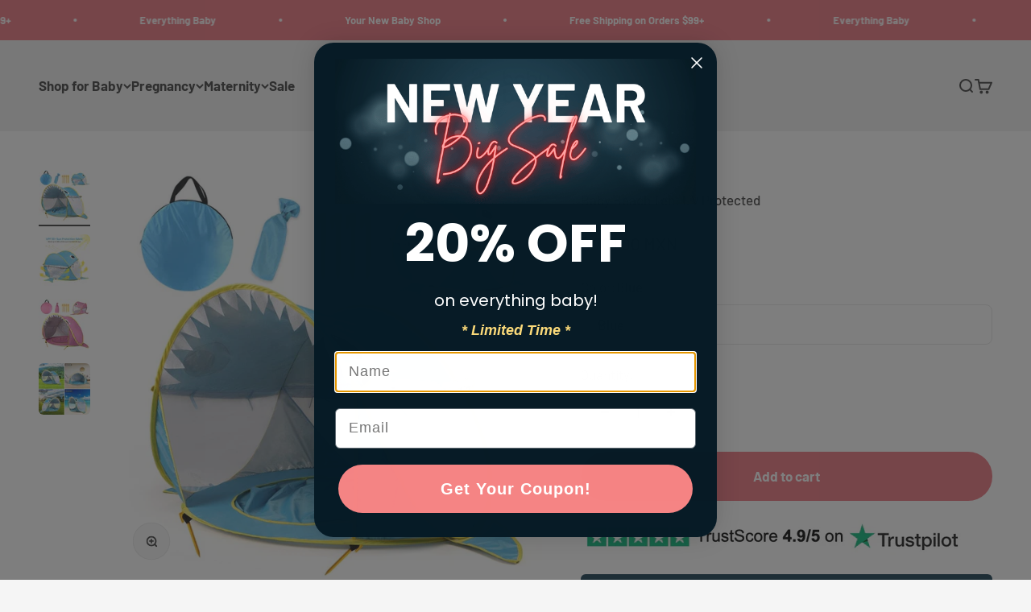

--- FILE ---
content_type: text/html; charset=utf-8
request_url: https://www.babybubblestore.com/en-mx/products/baby-beach-tent?option_values=223359729793&section_id=template--15562551853185__main
body_size: 6778
content:
<section id="shopify-section-template--15562551853185__main" class="shopify-section shopify-section--main-product"><style>
  #shopify-section-template--15562551853185__main {
    --section-background-hash: 054922020920008346060000003430673;
  }

  #shopify-section-template--15562551853185__main + * {
    --previous-section-background-hash: 054922020920008346060000003430673;
  }</style><style>
  #shopify-section-template--15562551853185__main {
    --product-grid: auto / minmax(0, 1fr);
    --product-gallery-media-list-grid: auto / auto-flow 100%;
    --product-gallery-media-list-gap: var(--spacing-0-5);
  }

  @media screen and (max-width: 999px) {
    #shopify-section-template--15562551853185__main {
      --section-spacing-block-start: 0px;
    }
  }

  @media screen and (min-width: 1000px) {
    #shopify-section-template--15562551853185__main {--product-grid: auto / minmax(0, 1.1fr) minmax(0, 0.9fr);
      --product-gallery-media-list-grid: auto / auto-flow 100%;
      --product-gallery-media-list-gap: calc(var(--grid-gutter) / 2);
    }}

  @media screen and (min-width: 1400px) {
    #shopify-section-template--15562551853185__main {
      --product-gallery-media-list-gap: var(--grid-gutter);
    }
  }
</style><div class="section section--tight  section-full bg-custom"style="--background: 255 255 255;">
  <product-rerender id="product-info-6621807476865-template--15562551853185__main" observe-form="product-form-6621807476865-template--15562551853185__main" allow-partial-rerender>
    <div class="product"><product-gallery form="product-form-6621807476865-template--15562551853185__main" filtered-indexes="[]"allow-zoom="3" class="product-gallery product-gallery--mobile-dots product-gallery--desktop-carousel product-gallery--desktop-thumbnails-left product-gallery--mobile-expanded"><div class="product-gallery__ar-wrapper">
    <div class="product-gallery__media-list-wrapper"><custom-cursor class="product-gallery__cursor" >
          <div class="circle-button circle-button--fill circle-button--lg"><svg role="presentation" focusable="false" width="7" height="10" class="icon icon-chevron-right" viewBox="0 0 7 10">
        <path d="m1 9 4-4-4-4" fill="none" stroke="currentColor" stroke-width="2"></path>
      </svg></div>
        </custom-cursor><media-carousel desktop-mode="carousel_thumbnails_left" adaptive-height initial-index="2"  id="product-gallery-6621807476865-template--15562551853185__main" class="product-gallery__media-list full-bleed scroll-area md:unbleed"><div class="product-gallery__media  snap-center" data-media-type="image" data-media-id="22534558548097" ><img src="//www.babybubblestore.com/cdn/shop/files/baby-beach-tent-uv-protected-baby-bubble-store-479135.jpg?v=1720411225&amp;width=1002" alt="Baby Beach Tent UV Protected - Baby Bubble Store" srcset="//www.babybubblestore.com/cdn/shop/files/baby-beach-tent-uv-protected-baby-bubble-store-479135.jpg?v=1720411225&amp;width=200 200w, //www.babybubblestore.com/cdn/shop/files/baby-beach-tent-uv-protected-baby-bubble-store-479135.jpg?v=1720411225&amp;width=300 300w, //www.babybubblestore.com/cdn/shop/files/baby-beach-tent-uv-protected-baby-bubble-store-479135.jpg?v=1720411225&amp;width=400 400w, //www.babybubblestore.com/cdn/shop/files/baby-beach-tent-uv-protected-baby-bubble-store-479135.jpg?v=1720411225&amp;width=500 500w, //www.babybubblestore.com/cdn/shop/files/baby-beach-tent-uv-protected-baby-bubble-store-479135.jpg?v=1720411225&amp;width=600 600w, //www.babybubblestore.com/cdn/shop/files/baby-beach-tent-uv-protected-baby-bubble-store-479135.jpg?v=1720411225&amp;width=700 700w, //www.babybubblestore.com/cdn/shop/files/baby-beach-tent-uv-protected-baby-bubble-store-479135.jpg?v=1720411225&amp;width=800 800w, //www.babybubblestore.com/cdn/shop/files/baby-beach-tent-uv-protected-baby-bubble-store-479135.jpg?v=1720411225&amp;width=1000 1000w" width="1002" height="1002" loading="lazy" fetchpriority="auto" sizes="(max-width: 740px) calc(100vw - 40px), (max-width: 999px) calc(100vw - 64px), min(730px, 40vw)" class="rounded"></div><div class="product-gallery__media  snap-center" data-media-type="image" data-media-id="22534558580865" ><img src="//www.babybubblestore.com/cdn/shop/files/baby-beach-tent-uv-protected-baby-bubble-store-314321.jpg?v=1720411225&amp;width=1002" alt="Baby Beach Tent UV Protected - Baby Bubble Store" srcset="//www.babybubblestore.com/cdn/shop/files/baby-beach-tent-uv-protected-baby-bubble-store-314321.jpg?v=1720411225&amp;width=200 200w, //www.babybubblestore.com/cdn/shop/files/baby-beach-tent-uv-protected-baby-bubble-store-314321.jpg?v=1720411225&amp;width=300 300w, //www.babybubblestore.com/cdn/shop/files/baby-beach-tent-uv-protected-baby-bubble-store-314321.jpg?v=1720411225&amp;width=400 400w, //www.babybubblestore.com/cdn/shop/files/baby-beach-tent-uv-protected-baby-bubble-store-314321.jpg?v=1720411225&amp;width=500 500w, //www.babybubblestore.com/cdn/shop/files/baby-beach-tent-uv-protected-baby-bubble-store-314321.jpg?v=1720411225&amp;width=600 600w, //www.babybubblestore.com/cdn/shop/files/baby-beach-tent-uv-protected-baby-bubble-store-314321.jpg?v=1720411225&amp;width=700 700w, //www.babybubblestore.com/cdn/shop/files/baby-beach-tent-uv-protected-baby-bubble-store-314321.jpg?v=1720411225&amp;width=800 800w, //www.babybubblestore.com/cdn/shop/files/baby-beach-tent-uv-protected-baby-bubble-store-314321.jpg?v=1720411225&amp;width=1000 1000w" width="1002" height="1002" loading="lazy" fetchpriority="auto" sizes="(max-width: 740px) calc(100vw - 40px), (max-width: 999px) calc(100vw - 64px), min(730px, 40vw)" class="rounded"></div><div class="product-gallery__media  snap-center" data-media-type="image" data-media-id="22534558613633" ><img src="//www.babybubblestore.com/cdn/shop/files/baby-beach-tent-uv-protected-baby-bubble-store-260136.jpg?v=1720411225&amp;width=1000" alt="Baby Beach Tent UV Protected - Baby Bubble Store" srcset="//www.babybubblestore.com/cdn/shop/files/baby-beach-tent-uv-protected-baby-bubble-store-260136.jpg?v=1720411225&amp;width=200 200w, //www.babybubblestore.com/cdn/shop/files/baby-beach-tent-uv-protected-baby-bubble-store-260136.jpg?v=1720411225&amp;width=300 300w, //www.babybubblestore.com/cdn/shop/files/baby-beach-tent-uv-protected-baby-bubble-store-260136.jpg?v=1720411225&amp;width=400 400w, //www.babybubblestore.com/cdn/shop/files/baby-beach-tent-uv-protected-baby-bubble-store-260136.jpg?v=1720411225&amp;width=500 500w, //www.babybubblestore.com/cdn/shop/files/baby-beach-tent-uv-protected-baby-bubble-store-260136.jpg?v=1720411225&amp;width=600 600w, //www.babybubblestore.com/cdn/shop/files/baby-beach-tent-uv-protected-baby-bubble-store-260136.jpg?v=1720411225&amp;width=700 700w, //www.babybubblestore.com/cdn/shop/files/baby-beach-tent-uv-protected-baby-bubble-store-260136.jpg?v=1720411225&amp;width=800 800w, //www.babybubblestore.com/cdn/shop/files/baby-beach-tent-uv-protected-baby-bubble-store-260136.jpg?v=1720411225&amp;width=1000 1000w" width="1000" height="1000" loading="eager" fetchpriority="high" sizes="(max-width: 740px) calc(100vw - 40px), (max-width: 999px) calc(100vw - 64px), min(730px, 40vw)" class="rounded"></div><div class="product-gallery__media  snap-center" data-media-type="image" data-media-id="22534558646401" ><img src="//www.babybubblestore.com/cdn/shop/files/baby-beach-tent-uv-protected-baby-bubble-store-290782.jpg?v=1720411225&amp;width=1002" alt="Baby Beach Tent UV Protected - Baby Bubble Store" srcset="//www.babybubblestore.com/cdn/shop/files/baby-beach-tent-uv-protected-baby-bubble-store-290782.jpg?v=1720411225&amp;width=200 200w, //www.babybubblestore.com/cdn/shop/files/baby-beach-tent-uv-protected-baby-bubble-store-290782.jpg?v=1720411225&amp;width=300 300w, //www.babybubblestore.com/cdn/shop/files/baby-beach-tent-uv-protected-baby-bubble-store-290782.jpg?v=1720411225&amp;width=400 400w, //www.babybubblestore.com/cdn/shop/files/baby-beach-tent-uv-protected-baby-bubble-store-290782.jpg?v=1720411225&amp;width=500 500w, //www.babybubblestore.com/cdn/shop/files/baby-beach-tent-uv-protected-baby-bubble-store-290782.jpg?v=1720411225&amp;width=600 600w, //www.babybubblestore.com/cdn/shop/files/baby-beach-tent-uv-protected-baby-bubble-store-290782.jpg?v=1720411225&amp;width=700 700w, //www.babybubblestore.com/cdn/shop/files/baby-beach-tent-uv-protected-baby-bubble-store-290782.jpg?v=1720411225&amp;width=800 800w, //www.babybubblestore.com/cdn/shop/files/baby-beach-tent-uv-protected-baby-bubble-store-290782.jpg?v=1720411225&amp;width=1000 1000w" width="1002" height="1002" loading="lazy" fetchpriority="auto" sizes="(max-width: 740px) calc(100vw - 40px), (max-width: 999px) calc(100vw - 64px), min(730px, 40vw)" class="rounded"></div></media-carousel><div class="product-gallery__zoom ">
          <button type="button" is="product-zoom-button" class="circle-button circle-button--fill ring">
            <span class="sr-only">Zoom</span><svg role="presentation" fill="none" stroke-width="2" focusable="false" width="15" height="15" class="icon icon-image-zoom" viewBox="0 0 15 15">
        <circle cx="7.067" cy="7.067" r="6.067" stroke="currentColor"></circle>
        <path d="M11.4 11.4 14 14" stroke="currentColor" stroke-linecap="round" stroke-linejoin="round"></path>
        <path d="M7 4v6M4 7h6" stroke="currentColor"></path>
      </svg></button>
        </div><page-dots class="page-dots page-dots--blurred md:hidden" aria-controls="product-gallery-6621807476865-template--15562551853185__main"><button type="button" class="tap-area"  aria-current="false">
          <span class="sr-only">Go to item 1</span>
        </button><button type="button" class="tap-area"  aria-current="false">
          <span class="sr-only">Go to item 2</span>
        </button><button type="button" class="tap-area"  aria-current="true">
          <span class="sr-only">Go to item 3</span>
        </button><button type="button" class="tap-area"  aria-current="false">
          <span class="sr-only">Go to item 4</span>
        </button></page-dots></div></div><scroll-shadow class="product-gallery__thumbnail-list-wrapper">
        <page-dots align-selected class="product-gallery__thumbnail-list scroll-area bleed md:unbleed" aria-controls="product-gallery-6621807476865-template--15562551853185__main"><button type="button" class="product-gallery__thumbnail"  aria-current="false" aria-label="Go to item 1"><img src="//www.babybubblestore.com/cdn/shop/files/baby-beach-tent-uv-protected-baby-bubble-store-479135.jpg?v=1720411225&amp;width=1002" alt="Baby Beach Tent UV Protected - Baby Bubble Store" srcset="//www.babybubblestore.com/cdn/shop/files/baby-beach-tent-uv-protected-baby-bubble-store-479135.jpg?v=1720411225&amp;width=56 56w, //www.babybubblestore.com/cdn/shop/files/baby-beach-tent-uv-protected-baby-bubble-store-479135.jpg?v=1720411225&amp;width=64 64w, //www.babybubblestore.com/cdn/shop/files/baby-beach-tent-uv-protected-baby-bubble-store-479135.jpg?v=1720411225&amp;width=112 112w, //www.babybubblestore.com/cdn/shop/files/baby-beach-tent-uv-protected-baby-bubble-store-479135.jpg?v=1720411225&amp;width=128 128w, //www.babybubblestore.com/cdn/shop/files/baby-beach-tent-uv-protected-baby-bubble-store-479135.jpg?v=1720411225&amp;width=168 168w, //www.babybubblestore.com/cdn/shop/files/baby-beach-tent-uv-protected-baby-bubble-store-479135.jpg?v=1720411225&amp;width=192 192w" width="1002" height="1002" loading="lazy" sizes="(max-width: 699px) 56px, 64px" class="object-contain rounded-sm">
            </button><button type="button" class="product-gallery__thumbnail"  aria-current="false" aria-label="Go to item 2"><img src="//www.babybubblestore.com/cdn/shop/files/baby-beach-tent-uv-protected-baby-bubble-store-314321.jpg?v=1720411225&amp;width=1002" alt="Baby Beach Tent UV Protected - Baby Bubble Store" srcset="//www.babybubblestore.com/cdn/shop/files/baby-beach-tent-uv-protected-baby-bubble-store-314321.jpg?v=1720411225&amp;width=56 56w, //www.babybubblestore.com/cdn/shop/files/baby-beach-tent-uv-protected-baby-bubble-store-314321.jpg?v=1720411225&amp;width=64 64w, //www.babybubblestore.com/cdn/shop/files/baby-beach-tent-uv-protected-baby-bubble-store-314321.jpg?v=1720411225&amp;width=112 112w, //www.babybubblestore.com/cdn/shop/files/baby-beach-tent-uv-protected-baby-bubble-store-314321.jpg?v=1720411225&amp;width=128 128w, //www.babybubblestore.com/cdn/shop/files/baby-beach-tent-uv-protected-baby-bubble-store-314321.jpg?v=1720411225&amp;width=168 168w, //www.babybubblestore.com/cdn/shop/files/baby-beach-tent-uv-protected-baby-bubble-store-314321.jpg?v=1720411225&amp;width=192 192w" width="1002" height="1002" loading="lazy" sizes="(max-width: 699px) 56px, 64px" class="object-contain rounded-sm">
            </button><button type="button" class="product-gallery__thumbnail"  aria-current="true" aria-label="Go to item 3"><img src="//www.babybubblestore.com/cdn/shop/files/baby-beach-tent-uv-protected-baby-bubble-store-260136.jpg?v=1720411225&amp;width=1000" alt="Baby Beach Tent UV Protected - Baby Bubble Store" srcset="//www.babybubblestore.com/cdn/shop/files/baby-beach-tent-uv-protected-baby-bubble-store-260136.jpg?v=1720411225&amp;width=56 56w, //www.babybubblestore.com/cdn/shop/files/baby-beach-tent-uv-protected-baby-bubble-store-260136.jpg?v=1720411225&amp;width=64 64w, //www.babybubblestore.com/cdn/shop/files/baby-beach-tent-uv-protected-baby-bubble-store-260136.jpg?v=1720411225&amp;width=112 112w, //www.babybubblestore.com/cdn/shop/files/baby-beach-tent-uv-protected-baby-bubble-store-260136.jpg?v=1720411225&amp;width=128 128w, //www.babybubblestore.com/cdn/shop/files/baby-beach-tent-uv-protected-baby-bubble-store-260136.jpg?v=1720411225&amp;width=168 168w, //www.babybubblestore.com/cdn/shop/files/baby-beach-tent-uv-protected-baby-bubble-store-260136.jpg?v=1720411225&amp;width=192 192w" width="1000" height="1000" loading="lazy" sizes="(max-width: 699px) 56px, 64px" class="object-contain rounded-sm">
            </button><button type="button" class="product-gallery__thumbnail"  aria-current="false" aria-label="Go to item 4"><img src="//www.babybubblestore.com/cdn/shop/files/baby-beach-tent-uv-protected-baby-bubble-store-290782.jpg?v=1720411225&amp;width=1002" alt="Baby Beach Tent UV Protected - Baby Bubble Store" srcset="//www.babybubblestore.com/cdn/shop/files/baby-beach-tent-uv-protected-baby-bubble-store-290782.jpg?v=1720411225&amp;width=56 56w, //www.babybubblestore.com/cdn/shop/files/baby-beach-tent-uv-protected-baby-bubble-store-290782.jpg?v=1720411225&amp;width=64 64w, //www.babybubblestore.com/cdn/shop/files/baby-beach-tent-uv-protected-baby-bubble-store-290782.jpg?v=1720411225&amp;width=112 112w, //www.babybubblestore.com/cdn/shop/files/baby-beach-tent-uv-protected-baby-bubble-store-290782.jpg?v=1720411225&amp;width=128 128w, //www.babybubblestore.com/cdn/shop/files/baby-beach-tent-uv-protected-baby-bubble-store-290782.jpg?v=1720411225&amp;width=168 168w, //www.babybubblestore.com/cdn/shop/files/baby-beach-tent-uv-protected-baby-bubble-store-290782.jpg?v=1720411225&amp;width=192 192w" width="1002" height="1002" loading="lazy" sizes="(max-width: 699px) 56px, 64px" class="object-contain rounded-sm">
            </button></page-dots>
      </scroll-shadow></product-gallery><safe-sticky class="product-info"><div class="product-info__block-item" data-block-id="AbXEvM29vN0lCZ1RMK__areviews_reviews_importer_areviews_title_rating_DTPT4G-1" data-block-type="@app" ><div id="shopify-block-AbXEvM29vN0lCZ1RMK__areviews_reviews_importer_areviews_title_rating_DTPT4G" class="shopify-block shopify-app-block"><div class="areviews_header_stars"></div>


 </div></div><div class="product-info__block-item" data-block-id="title" data-block-type="title" ><h1 class="product-info__title h2">Baby Beach Tent UV Protected</h1></div><div class="product-info__block-item" data-block-id="price" data-block-type="price" ><div class="product-info__price">
              <div class="rating-with-text"><price-list class="price-list price-list--lg "><sale-price class="text-lg">
      <span class="sr-only">Sale price</span>$ 701.00 MXN</sale-price></price-list></div></div></div><div class="product-info__block-item" data-block-id="text_eDVbEq" data-block-type="text" ></div><div class="product-info__block-item" data-block-id="variant_picker" data-block-type="variant-picker" ><div class="product-info__variant-picker"><variant-picker class="variant-picker" section-id="template--15562551853185__main" handle="baby-beach-tent" form-id="product-form-6621807476865-template--15562551853185__main" update-url><script data-variant type="application/json">{"id":39582497898625,"title":"Pink","option1":"Pink","option2":null,"option3":null,"sku":"2251832782050595-K7001S-pink","requires_shipping":true,"taxable":false,"featured_image":{"id":30259850346625,"product_id":6621807476865,"position":3,"created_at":"2024-07-08T14:00:25+10:00","updated_at":"2024-07-08T14:00:25+10:00","alt":"Baby Beach Tent UV Protected - Baby Bubble Store","width":1000,"height":1000,"src":"\/\/www.babybubblestore.com\/cdn\/shop\/files\/baby-beach-tent-uv-protected-baby-bubble-store-260136.jpg?v=1720411225","variant_ids":[39582497898625]},"available":true,"name":"Baby Beach Tent UV Protected - Pink","public_title":"Pink","options":["Pink"],"price":70100,"weight":0,"compare_at_price":null,"inventory_management":"shopify","barcode":null,"featured_media":{"alt":"Baby Beach Tent UV Protected - Baby Bubble Store","id":22534558613633,"position":3,"preview_image":{"aspect_ratio":1.0,"height":1000,"width":1000,"src":"\/\/www.babybubblestore.com\/cdn\/shop\/files\/baby-beach-tent-uv-protected-baby-bubble-store-260136.jpg?v=1720411225"}},"requires_selling_plan":false,"selling_plan_allocations":[]}</script>

      <fieldset class="variant-picker__option">
        <div class="variant-picker__option-info">
          <div class="h-stack gap-2">
            <legend class="text-subdued">Color:</legend>
            <span>Pink</span>
          </div></div><div class="relative">
            <button type="button" class="select" aria-controls="popover-variant-picker-template--15562551853185__main-6621807476865-1" aria-expanded="false">
              <span id="popover-variant-picker-template--15562551853185__main-6621807476865-1-selected-value">Pink</span><svg role="presentation" focusable="false" width="10" height="7" class="select-chevron icon icon-chevron-bottom" viewBox="0 0 10 7">
        <path d="m1 1 4 4 4-4" fill="none" stroke="currentColor" stroke-width="2"></path>
      </svg></button>

            <x-popover id="popover-variant-picker-template--15562551853185__main-6621807476865-1" class="popover" initial-focus="[aria-selected='true']" close-on-listbox-select anchor-horizontal="start" anchor-vertical="end">
              <p class="h5" slot="title">Color</p><div data-option-selector class="popover-listbox"><label class="popover-listbox__option " for="product-form-6621807476865-template--15562551853185__main-option1-223359697025">
                        <input class="sr-only" form="product-form-6621807476865-template--15562551853185__main" type="radio" id="product-form-6621807476865-template--15562551853185__main-option1-223359697025" name="product-form-6621807476865-template--15562551853185__main-option1"  data-option-position="1" value="223359697025" >Blue</label><label class="popover-listbox__option " for="product-form-6621807476865-template--15562551853185__main-option1-223359729793">
                        <input class="sr-only" form="product-form-6621807476865-template--15562551853185__main" type="radio" id="product-form-6621807476865-template--15562551853185__main-option1-223359729793" name="product-form-6621807476865-template--15562551853185__main-option1"  data-option-position="1" value="223359729793" checked>Pink</label></div>
            </x-popover>
          </div></fieldset></variant-picker></div></div><div class="product-info__block-item" data-block-id="quantity_selector" data-block-type="quantity-selector" ><div class="product-info__quantity-selector">
              <div class="form-control">
                <label for="product-form-6621807476865-template--15562551853185__main-quantity" class="block-label text-subdued">Quantity:</label>

                <quantity-selector class="quantity-selector">
                  <button type="button" class="quantity-selector__button" aria-label="Decrease quantity"><svg role="presentation" focusable="false" width="10" height="2" class="icon icon-minus" viewBox="0 0 10 2">
        <path d="M0 0H10V2H0V0Z" fill="currentColor"></path>
      </svg></button>
                  <input id="product-form-6621807476865-template--15562551853185__main-quantity" type="number" is="quantity-input" inputmode="numeric" class="quantity-selector__input" name="quantity" form="product-form-6621807476865-template--15562551853185__main" value="1" step="1" min="1"  autocomplete="off">
                  <button type="button" class="quantity-selector__button" aria-label="Increase quantity"><svg role="presentation" focusable="false" stroke-width="2" width="10" height="10" class="icon icon-plus" viewBox="0 0 12 12">
        <path d="M6 0V12" fill="none" stroke="currentColor"></path>
        <path d="M0 6L12 6" fill="none" stroke="currentColor"></path>
      </svg></button>
                </quantity-selector>
              </div></div></div><div class="product-info__block-item" data-block-id="rating" data-block-type="rating" ><div class="product-info__rating"></div></div><div class="product-info__block-item" data-block-id="buy_buttons" data-block-type="buy-buttons" ><div class="product-info__buy-buttons"><form method="post" action="/en-mx/cart/add" id="product-form-6621807476865-template--15562551853185__main" accept-charset="UTF-8" class="shopify-product-form" enctype="multipart/form-data" is="product-form"><input type="hidden" name="form_type" value="product" /><input type="hidden" name="utf8" value="✓" /><input type="hidden" disabled name="id" value="39582497898625"><div class="v-stack gap-4"><buy-buttons class="buy-buttons " template="" form="product-form-6621807476865-template--15562551853185__main">
<button type="submit" class="button button--xl"
  
  
  
  
  
  
  
  is="custom-button"
 >Add to cart</button></buy-buttons>
  </div><input type="hidden" name="product-id" value="6621807476865" /><input type="hidden" name="section-id" value="template--15562551853185__main" /></form></div></div><div class="product-info__block-item" data-block-id="image_pxHQKn" data-block-type="image" ><div class="product-info__image"><img src="//www.babybubblestore.com/cdn/shop/files/Screenshot_2025-06-28_at_2.07.39_PM.png?v=1751083689&amp;width=642" alt="" srcset="//www.babybubblestore.com/cdn/shop/files/Screenshot_2025-06-28_at_2.07.39_PM.png?v=1751083689&amp;width=480 480w, //www.babybubblestore.com/cdn/shop/files/Screenshot_2025-06-28_at_2.07.39_PM.png?v=1751083689&amp;width=642 642w" width="642" height="58" style="width: 480px; margin-inline: auto" sizes="480px"></div></div><div class="product-info__block-item" data-block-id="offer_jYn9RU" data-block-type="offer" ><div class="offer offer--center bg-custom text-custom"style="--background: 18 57 78; --text-color: 255 255 255;" ><div class="text-with-icon"><svg role="presentation" fill="none" focusable="false" stroke-width="2" width="20" height="20" class="icon icon-picto-coupon" viewBox="0 0 24 24">
        <path fill-rule="evenodd" clip-rule="evenodd" d="M16.89 21.975c-1.325.974-3.176.9-4.391-.209a131.923 131.923 0 0 1-9.792-9.94 3.17 3.17 0 0 1-.753-1.5C1.56 8.293.727 3.222 1.976 1.972c1.25-1.25 6.32-.416 8.352-.022.56.111 1.078.371 1.502.752a131.922 131.922 0 0 1 9.94 9.792c1.109 1.214 1.18 3.067.209 4.392-.701.955-1.442 1.914-2.31 2.78-.865.865-1.823 1.607-2.778 2.308ZM9.458 6.523a2.073 2.073 0 1 1-2.93 2.931 2.073 2.073 0 0 1 2.93-2.931Z" fill="currentColor" fill-opacity=".12" stroke="currentColor"/>
      </svg><span class="bold text-sm">NEW YEAR SALE</span></div><div class="prose text-sm"><p><strong>20% OFF with code NY2026.</strong> <em>Valid on orders over $100. Limited time. </em></p></div></div></div><div class="product-info__block-item" data-block-id="separator" data-block-type="separator" ><hr class="product-info__separator"></div><div class="product-info__block-group product-info__offer-list" data-group-type="product-info__offer-list"><div class="product-info__block-item" data-block-id="offer_WLEPRW" data-block-type="offer" ><div class="offer  bg-custom text-custom"style="--background: 232 243 246; --text-color: 75 141 163;" ><div class="text-with-icon"><svg role="presentation" fill="none" focusable="false" stroke-width="2" width="20" height="20" class="icon icon-picto-box" viewBox="0 0 24 24">
        <path d="M2.22 5.472a.742.742 0 0 0-.33.194.773.773 0 0 0-.175.48c-.47 4.515-.48 7.225 0 11.707a.792.792 0 0 0 .505.737l9.494 3.696.285.079.286-.08 9.494-3.694a.806.806 0 0 0 .505-.737c.5-4.537.506-7.153 0-11.648a.765.765 0 0 0-.175-.542.739.739 0 0 0-.33-.257v.002" stroke="currentColor" stroke-linecap="round" stroke-linejoin="round"/>
        <path d="M22.269 5.997a.771.771 0 0 0-.16-.335.744.744 0 0 0-.33-.257l-9.494-3.629a.706.706 0 0 0-.571 0L6.967 3.623 2.22 5.47a.742.742 0 0 0-.33.192.771.771 0 0 0-.16.336.806.806 0 0 0 .49.592l9.494 3.696h.57l5.216-2.03L21.78 6.59a.794.794 0 0 0 .492-.593h-.002Z" fill="currentColor" fill-opacity=".12"/>
        <path d="m17.5 8.255-5.215 2.03h-.571L2.22 6.59a.806.806 0 0 1-.49-.592.771.771 0 0 1 .16-.336.742.742 0 0 1 .33-.192l4.747-1.847M17.5 8.255 21.78 6.59a.794.794 0 0 0 .492-.593h-.002a.771.771 0 0 0-.16-.335.744.744 0 0 0-.33-.257l-9.494-3.629a.706.706 0 0 0-.571 0L6.967 3.623M17.5 8.255 6.967 3.623M12 22.365v-12.08M15.5 17l4-1.5" stroke="currentColor" stroke-linecap="round" stroke-linejoin="round"/>
      </svg><span class="bold text-sm">Free Shipping</span></div><div class="prose text-sm"><p>On orders $99 +</p></div></div></div><div class="product-info__block-item" data-block-id="offer_Qj8FgW" data-block-type="offer" ><div class="offer  bg-custom text-custom"style="--background: 224 245 231; --text-color: 0 163 65;" ><div class="text-with-icon"><svg role="presentation" fill="none" focusable="false" stroke-width="2" width="20" height="20" class="icon icon-picto-return" viewBox="0 0 24 24">
        <path d="M2.04 17.208a5.362 5.362 0 0 0 4.721 4.731c1.706.189 3.456.347 5.24.347 1.782 0 3.532-.158 5.238-.347a5.362 5.362 0 0 0 4.72-4.731c.18-1.697.327-3.435.327-5.208 0-1.773-.148-3.513-.326-5.208a5.362 5.362 0 0 0-4.721-4.731c-1.706-.189-3.456-.347-5.239-.347s-3.533.158-5.239.347a5.362 5.362 0 0 0-4.72 4.731c-.18 1.697-.327 3.435-.327 5.208 0 1.773.148 3.513.326 5.208Z" fill="currentColor" fill-opacity=".12" stroke="currentColor"/>
        <path d="M6.857 13.977h5.907a3.429 3.429 0 0 0 3.429-3.429V7.293M10.2 10.635c-1.468 1.2-2.2 1.934-3.343 3.343C8 15.384 8.732 16.118 10.2 17.32" stroke="currentColor" stroke-linecap="round" stroke-linejoin="round"/>
      </svg><span class="bold text-sm">Easy Returns</span></div><div class="prose text-sm"><p>30-Day Return</p></div></div></div></div><div class="product-info__block-item" data-block-id="description" data-block-type="description" ><div class="product-info__description">
                <div class="prose"><h2 style="text-align: center;" data-mce-fragment="1" data-mce-style="text-align: center;">Your baby safe from the sun with our Baby Beach Tent, the solution you've been looking for!</h2>
<p data-mce-fragment="1">Keep your baby safe from the sun and sand during beach trips! Our Baby Beach Tent is designed to provide your baby with a safe and comfortable place to play and rest while enjoying the beach. </p>
<p data-mce-fragment="1">With its lightweight and portable design, you can easily take it with you to any beach or outdoor location. </p>
<p data-mce-fragment="1">Here are five benefits of our Baby Beach Tent that you won't want to miss:</p>
<ul data-mce-fragment="1">
<li data-mce-fragment="1">Provides UPF 50+ protection, shielding your baby from harmful UV rays and keeping them safe from the sun.</li>
<li data-mce-fragment="1">Made with high-quality, breathable materials that keep your baby cool and comfortable while they play.</li>
<li data-mce-fragment="1">Easy to set up and take down, with no assembly required, so you can quickly create a safe and shady space for your baby.</li>
<li data-mce-fragment="1">Spacious and roomy, with plenty of space for your baby to play, nap, and relax.</li>
<li data-mce-fragment="1">Comes with a convenient carrying bag, making it easy to transport to any beach or outdoor location.</li>
</ul>
<p data-mce-fragment="1">Don't let the sun and sand keep your baby from enjoying the beach! Order now and give your baby the ultimate safe and comfortable beach experience!</p>
<a href="https://www.babybubblestore.com/products/baby-beach-tent"><img style="float: none;" alt="Baby Beach Tent UV Protected" src="https://ae01.alicdn.com/kf/Hee15137585274b23bb7902f0864d5589A.jpg" data-mce-style="float: none;" data-mce-src="https://ae01.alicdn.com/kf/Hee15137585274b23bb7902f0864d5589A.jpg"></a>
<p><a href="https://www.babybubblestore.com/products/baby-beach-tent"><img src="https://ae01.alicdn.com/kf/Hd9e08ba7cdc84996addfe38f5baf9d8cI.jpg" data-mce-src="https://ae01.alicdn.com/kf/Hd9e08ba7cdc84996addfe38f5baf9d8cI.jpg" slate-data-type="image"></a></p>
<div style="text-align: left;" data-mce-style="text-align: left;"><br></div>
<div style="text-align: left;" data-mce-style="text-align: left;"><a href="https://www.babybubblestore.com/products/baby-beach-tent"><img style="float: none;" alt="Baby Beach Tent UV Protected" src="https://ae01.alicdn.com/kf/Hdade0b84fb7048f2974750d6d41f4ec23.jpg" data-mce-style="float: none;" data-mce-src="https://ae01.alicdn.com/kf/Hdade0b84fb7048f2974750d6d41f4ec23.jpg"></a></div>
<div style="text-align: left;" data-mce-style="text-align: left;"><a href="https://www.babybubblestore.com/products/baby-beach-tent"><img style="float: none;" alt="Baby Beach Tent UV Protected" src="https://ae01.alicdn.com/kf/H7ca76dbeab2c4323bf2bb0148987c2c6o.jpg" data-mce-style="float: none;" data-mce-src="https://ae01.alicdn.com/kf/H7ca76dbeab2c4323bf2bb0148987c2c6o.jpg"></a></div>
<div style="text-align: left;" data-mce-style="text-align: left;"><a href="https://www.babybubblestore.com/products/baby-beach-tent"><img style="float: none;" alt="Baby Beach Tent UV Protected" src="https://ae01.alicdn.com/kf/H37feb51509384fa5ab1af39de2e8202bZ.jpg" data-mce-style="float: none;" data-mce-src="https://ae01.alicdn.com/kf/H37feb51509384fa5ab1af39de2e8202bZ.jpg"></a></div></div>
              </div></div><div class="product-info__block-group accordion-group" data-group-type="accordion-group"><div class="product-info__block-item" data-block-id="collapsible_text_YFEQfh" data-block-type="collapsible-text" ><details  class="product-info__accordion accordion  group" aria-expanded="false" is="accordion-disclosure"  >
  <summary><div class="accordion__toggle bold"><div class="text-with-icon"><span >Shipping &amp; Delivery</span>
        </div><span class="circle-chevron group-hover:colors group-expanded:colors group-expanded:rotate"><svg role="presentation" focusable="false" width="8" height="6" class="icon icon-chevron-bottom-small" viewBox="0 0 8 6">
        <path d="m1 1.5 3 3 3-3" fill="none" stroke="currentColor" stroke-width="1.5"></path>
      </svg></span>
    </div>
  </summary>

  <div class="accordion__content"><div class="prose"><p>We offer <strong>FREE shipping</strong> on orders $99 +</p><p>Shipping times: Approx:<strong> 8-14 business days </strong>to main centres.</p></div></div>
</details></div><div class="product-info__block-item" data-block-id="collapsible_text_Mw4XAf" data-block-type="collapsible-text" ><details  class="product-info__accordion accordion  group" aria-expanded="false" is="accordion-disclosure"  >
  <summary><div class="accordion__toggle bold"><div class="text-with-icon"><span >30 Day Return</span>
        </div><span class="circle-chevron group-hover:colors group-expanded:colors group-expanded:rotate"><svg role="presentation" focusable="false" width="8" height="6" class="icon icon-chevron-bottom-small" viewBox="0 0 8 6">
        <path d="m1 1.5 3 3 3-3" fill="none" stroke="currentColor" stroke-width="1.5"></path>
      </svg></span>
    </div>
  </summary>

  <div class="accordion__content"><div class="prose"><p>Hassle-free returns within 30 days.</p></div></div>
</details></div><div class="product-info__block-item" data-block-id="collapsible_text_NcqamJ" data-block-type="collapsible-text" ><details  class="product-info__accordion accordion  group" aria-expanded="false" is="accordion-disclosure"  >
  <summary><div class="accordion__toggle bold"><div class="text-with-icon"><span >100% Secure Checkout</span>
        </div><span class="circle-chevron group-hover:colors group-expanded:colors group-expanded:rotate"><svg role="presentation" focusable="false" width="8" height="6" class="icon icon-chevron-bottom-small" viewBox="0 0 8 6">
        <path d="m1 1.5 3 3 3-3" fill="none" stroke="currentColor" stroke-width="1.5"></path>
      </svg></span>
    </div>
  </summary>

  <div class="accordion__content"><div class="prose"><p>Online Store Protected. We accept Credit Cards, Paypal, Google Pay, Apple pay and Shop Pay.</p></div></div>
</details></div><div class="product-info__block-item" data-block-id="collapsible_text_KFnV6W" data-block-type="collapsible-text" ><details  class="product-info__accordion accordion  group" aria-expanded="false" is="accordion-disclosure"  >
  <summary><div class="accordion__toggle bold"><div class="text-with-icon"><span >24/7 Customer Service</span>
        </div><span class="circle-chevron group-hover:colors group-expanded:colors group-expanded:rotate"><svg role="presentation" focusable="false" width="8" height="6" class="icon icon-chevron-bottom-small" viewBox="0 0 8 6">
        <path d="m1 1.5 3 3 3-3" fill="none" stroke="currentColor" stroke-width="1.5"></path>
      </svg></span>
    </div>
  </summary>

  <div class="accordion__content"><div class="prose"><p>If you have a question or need assistance, our Team at Baby Bubble  is here to help, please <a href="https://www.babybubblestore.com/pages/contact-us" title="https://www.babybubblestore.com/pages/contact-us">Contact Us</a></p></div></div>
</details></div><div class="product-info__block-item" data-block-id="collapsible_text_B9Bq8A" data-block-type="collapsible-text" ><details  class="product-info__accordion accordion  group" aria-expanded="false" is="accordion-disclosure"  >
  <summary><div class="accordion__toggle bold"><div class="text-with-icon"><span >FAQ</span>
        </div><span class="circle-chevron group-hover:colors group-expanded:colors group-expanded:rotate"><svg role="presentation" focusable="false" width="8" height="6" class="icon icon-chevron-bottom-small" viewBox="0 0 8 6">
        <path d="m1 1.5 3 3 3-3" fill="none" stroke="currentColor" stroke-width="1.5"></path>
      </svg></span>
    </div>
  </summary>

  <div class="accordion__content"><div class="prose"><p><strong>How can I track my order?</strong></p><p>As soon as we ship your package, you will receive an email with a tracking number. You can easily track your order here: <a href="https://www.babybubblestore.com/apps/parcelpanel" title="Baby Bubble | Track your order">Track My Order</a></p><p><strong>Can I cancel my order?</strong></p><p>If you wish to cancel your order, please <a href="https://www.babybubblestore.com/pages/contact-us" title="https://www.babybubblestore.com/pages/contact-us">Contact Us</a></p><p><strong>How to return my order?</strong></p><p>If you would like to return your order, please <a href="https://www.babybubblestore.com/apps/parcelpanel-returns" title="https://www.babybubblestore.com/apps/parcelpanel-returns">Start a Return</a></p></div></div>
</details></div></div></safe-sticky></div>
  </product-rerender>
</div><template id="quick-buy-content"><product-rerender id="quick-buy-modal-content" observe-form="quick-buy-form-6621807476865-template--15562551853185__main">
    <div class="quick-buy-drawer__variant text-start h-stack gap-6" slot="header"><variant-media widths="80,160" form="quick-buy-form-6621807476865-template--15562551853185__main"><img src="//www.babybubblestore.com/cdn/shop/files/baby-beach-tent-uv-protected-baby-bubble-store-260136.jpg?v=1720411225&amp;width=1000" alt="Baby Beach Tent UV Protected - Baby Bubble Store" srcset="//www.babybubblestore.com/cdn/shop/files/baby-beach-tent-uv-protected-baby-bubble-store-260136.jpg?v=1720411225&amp;width=80 80w, //www.babybubblestore.com/cdn/shop/files/baby-beach-tent-uv-protected-baby-bubble-store-260136.jpg?v=1720411225&amp;width=160 160w" width="1000" height="1000" loading="lazy" sizes="80px" class="quick-buy-drawer__media rounded-xs"></variant-media><div class="v-stack gap-0.5">
        <a href="/en-mx/products/baby-beach-tent" class="bold justify-self-start">Baby Beach Tent UV Protected</a><price-list class="price-list  "><sale-price class="text-subdued">
      <span class="sr-only">Sale price</span>$ 701.00 MXN</sale-price></price-list></div>
    </div>

    <div class="quick-buy-drawer__info"><div id="shopify-block-AbXEvM29vN0lCZ1RMK__areviews_reviews_importer_areviews_title_rating_DTPT4G-1" class="shopify-block shopify-app-block"><div class="areviews_header_stars"></div>


 </div><variant-picker class="variant-picker" section-id="template--15562551853185__main" handle="baby-beach-tent" form-id="quick-buy-form-6621807476865-template--15562551853185__main" ><script data-variant type="application/json">{"id":39582497898625,"title":"Pink","option1":"Pink","option2":null,"option3":null,"sku":"2251832782050595-K7001S-pink","requires_shipping":true,"taxable":false,"featured_image":{"id":30259850346625,"product_id":6621807476865,"position":3,"created_at":"2024-07-08T14:00:25+10:00","updated_at":"2024-07-08T14:00:25+10:00","alt":"Baby Beach Tent UV Protected - Baby Bubble Store","width":1000,"height":1000,"src":"\/\/www.babybubblestore.com\/cdn\/shop\/files\/baby-beach-tent-uv-protected-baby-bubble-store-260136.jpg?v=1720411225","variant_ids":[39582497898625]},"available":true,"name":"Baby Beach Tent UV Protected - Pink","public_title":"Pink","options":["Pink"],"price":70100,"weight":0,"compare_at_price":null,"inventory_management":"shopify","barcode":null,"featured_media":{"alt":"Baby Beach Tent UV Protected - Baby Bubble Store","id":22534558613633,"position":3,"preview_image":{"aspect_ratio":1.0,"height":1000,"width":1000,"src":"\/\/www.babybubblestore.com\/cdn\/shop\/files\/baby-beach-tent-uv-protected-baby-bubble-store-260136.jpg?v=1720411225"}},"requires_selling_plan":false,"selling_plan_allocations":[]}</script>

      <fieldset class="variant-picker__option">
        <div class="variant-picker__option-info">
          <div class="h-stack gap-2">
            <legend class="text-subdued">Color:</legend>
            <span>Pink</span>
          </div></div><div >
            <div class="variant-picker__option-values wrap gap-2">
              <input class="sr-only" type="radio" name="quick-buy-form-6621807476865-template--15562551853185__main-option1" id="option-value-1-template--15562551853185__main-quick-buy-form-6621807476865-template--15562551853185__main-option1-223359697025" value="223359697025" form="quick-buy-form-6621807476865-template--15562551853185__main"    data-option-position="1" ><label class="block-swatch  " for="option-value-1-template--15562551853185__main-quick-buy-form-6621807476865-template--15562551853185__main-option1-223359697025"><span>Blue</span>
    </label><input class="sr-only" type="radio" name="quick-buy-form-6621807476865-template--15562551853185__main-option1" id="option-value-2-template--15562551853185__main-quick-buy-form-6621807476865-template--15562551853185__main-option1-223359729793" value="223359729793" form="quick-buy-form-6621807476865-template--15562551853185__main" checked="checked"   data-option-position="1" ><label class="block-swatch  " for="option-value-2-template--15562551853185__main-quick-buy-form-6621807476865-template--15562551853185__main-option1-223359729793"><span>Pink</span>
    </label>
            </div>
          </div></fieldset></variant-picker><form method="post" action="/en-mx/cart/add" id="quick-buy-form-6621807476865-template--15562551853185__main" accept-charset="UTF-8" class="shopify-product-form" enctype="multipart/form-data" is="product-form"><input type="hidden" name="form_type" value="product" /><input type="hidden" name="utf8" value="✓" /><input type="hidden" disabled name="id" value="39582497898625"><div class="v-stack gap-4"><buy-buttons class="buy-buttons " template="" form="quick-buy-form-6621807476865-template--15562551853185__main">
<button type="submit" class="button button--lg"
  
  
  
  
  
  
  
  is="custom-button"
 >Add to cart</button></buy-buttons>
  </div><input type="hidden" name="product-id" value="6621807476865" /><input type="hidden" name="section-id" value="template--15562551853185__main" /></form></div>
  </product-rerender>
</template></section>

--- FILE ---
content_type: text/javascript; charset=utf-8
request_url: https://www.babybubblestore.com/en-mx/cart/update.js?attributes%5Bhost%5D=https%3A%2F%2Fwww.babybubblestore.com&attributes%5Bsw%5D=1280&attributes%5Bsh%5D=720&attributes%5Bfbp%5D=fb.1.1768947761864.694467336&attributes%5Bttp%5D=ZS94Rfc7UZibCqIEGmhIlpyaHJ8&attributes%5Blocale%5D=en&attributes%5Bcountry%5D=MX
body_size: 295
content:
{"token":"hWN7qDKKarjsASzaTeqmbb6X?key=3212715a856ef0d47fc9b9334e62bcd0","note":null,"attributes":{"country":"MX","fbp":"fb.1.1768947761864.694467336","host":"https://www.babybubblestore.com","locale":"en","sh":"720","sw":"1280","ttp":"ZS94Rfc7UZibCqIEGmhIlpyaHJ8"},"original_total_price":0,"total_price":0,"total_discount":0,"total_weight":0.0,"item_count":0,"items":[],"requires_shipping":false,"currency":"MXN","items_subtotal_price":0,"cart_level_discount_applications":[],"discount_codes":[],"items_changelog":{"added":[]}}